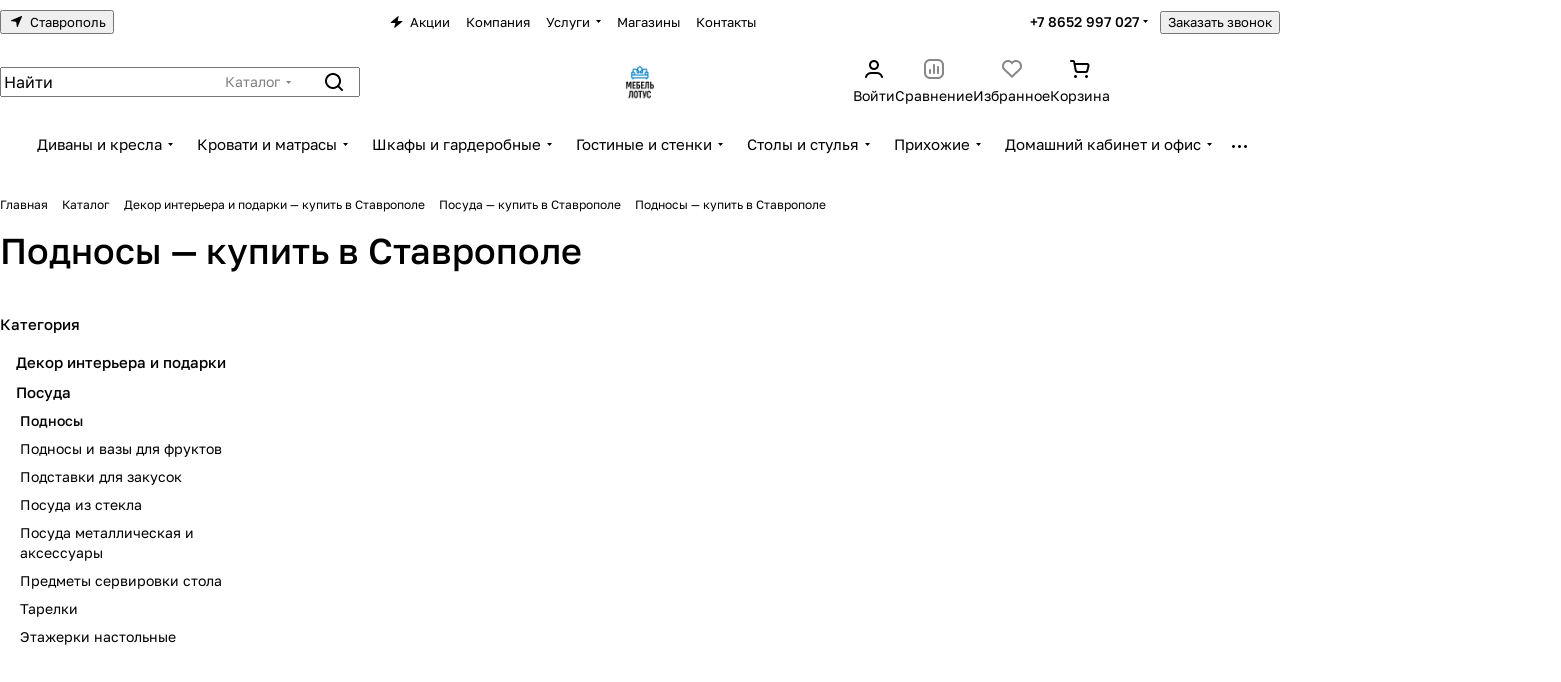

--- FILE ---
content_type: application/javascript
request_url: https://mebellotus.com/bitrix/templates/aspro-premier/js/conditional/input_numeric.min.js?1758608495718
body_size: 415
content:
function input_numeric(e,t){if(!e)return;try{Array.from(document.querySelectorAll(e),(e=>e.nodeType===e.ELEMENT_NODE&&e instanceof HTMLInputElement&&e)).forEach((function(e){["input","keydown","keyup","mousedown","mouseup","select","contextmenu","drop","focusout"].forEach((function(t){e.addEventListener(t,n)}))}))}catch(e){}function n(e){if(i.test(this.value))this.oldValue=this.value,this.oldSelectionStart=this.selectionStart,this.oldSelectionEnd=this.selectionEnd;else if(this.oldValue)this.value=this.oldValue,this.setSelectionRange(this.oldSelectionStart,this.oldSelectionEnd);else{const e=parseFloat(this.value);Number.isNaN(e)?this.value="":this.value=e}}let i=/^-?\d*[.,]?\d*$/;t&&t instanceof RegExp&&(i=t)}

--- FILE ---
content_type: application/javascript
request_url: https://mebellotus.com/bitrix/components/aspro/regionality.list.premier/templates/select/script.min.js?1758535571550
body_size: 312
content:
$(document).ready((function(){$("html, body").on("mousedown",(function(o){o.stopPropagation()})),$(".region_wrapper").find("*").on("mousedown",(function(o){o.stopPropagation()})),$(".region_wrapper .dropdown-menu-item:not(.dropdown-menu-item--current)").on("click",(function(o){BX.loadExt("aspro_set_cookie_on_domains").then((()=>{const o=$(this);setCookieOnDomains("current_region",o.data("region_id")),setCookieOnDomains("current_location","",{expires:-1}),location.href=`${o.data("prefix")}${o.data("href").replace(o.data("prefix"),"")}`}))}))}));

--- FILE ---
content_type: application/javascript
request_url: https://mebellotus.com/bitrix/templates/aspro-premier/components/bitrix/news.list/banners-slider/script.min.js?1758608497528
body_size: 273
content:
const showSectionBanners=function(){const e=document.querySelector(".banners-slider");if(e){const t=document.querySelector(".ajax_load");t&&(t.classList.contains("list-view")&&t.querySelector(".catalog-list__wrapper")?.after(e),t.classList.contains("price-view")&&t.querySelector(".js_append:not(.table-props-cols) .catalog-table__wrapper")?.after(e),t.classList.contains("table-view")&&t.querySelector(".catalog-block__wrapper")?.after(e)),e.classList.remove("hidden"),"function"==typeof initSwiperSlider&&initSwiperSlider()}};

--- FILE ---
content_type: application/javascript
request_url: https://mebellotus.com/bitrix/components/aspro/marketing.popup/templates/premier/js/jqmInit.min.js?17273332943309
body_size: 1417
content:
if($(document).on("click",'*[data-event="mp_jqm"]',(function(a){a.preventDefault(),a.stopPropagation();$(this);return $(this).hasClass("clicked")||($(this).addClass("clicked"),$(this).jqmExPopup()),!1})),!BX.type.isFunction("onLoadjqmPopup"))var onLoadjqmPopup=function(a,o){if(o.w.attr("data-jqm-loaded","1"),(void 0===o.c.noOverlay||void 0!==o.c.noOverlay&&!o.c.noOverlay)&&$("body").addClass("jqm-initied"),"dyn_mp_jqm"==a){var e={hash:o};BX.onCustomEvent("onMarketingPopupShow",[e])}$.each($(o.t).get(0).attributes,(function(a,e){if(/^data\-autoload\-(.+)$/.test(e.nodeName)){var t=e.nodeName.match(/^data\-autoload\-(.+)$/)[1],n=$('input[data-sid="'+t.toUpperCase()+'"]'),i=$(o.t).data("autoload-"+t);i=String(i).replace(/%99/g,"\\"),n.val(BX.util.htmlspecialcharsback(i)).attr("readonly","readonly"),n.closest(".form-group").addClass("input-filed"),n.attr("title",n.val())}})),o.w.find(">div").addClass("scrollbar"),o.w.addClass("show").css({opacity:1}),(void 0===o.c.noOverlay||void 0!==o.c.noOverlay&&!o.c.noOverlay)&&($("body").css({overflow:"hidden",height:"100vh"}),o.w.closest("#popup_iframe_wrapper").css({"z-index":3e3,display:"flex"})),void 0!==o.c.noOverlay&&o.c.noOverlay&&o.w.closest("#body_iframe_wrapper").css({"z-index":2999,display:"flex"}),$("."+a+"_frame").show()};if(!BX.type.isFunction("onHidejqmPopup"))var onHidejqmPopup=function(a,o){if("dyn_mp_jqm"==a){var e={hash:o};BX.onCustomEvent("onMarketingPopupClose",[e])}o.w.animate({opacity:0},200,(function(){o.w.hide(),o.w.empty(),o.o.remove(),o.w.removeClass("show"),o.w.closest("#popup_iframe_wrapper").find(".jqmOverlay").length||($("body").css({"padding-right":"",overflow:"",height:""}),o.w.closest("#popup_iframe_wrapper").css({"z-index":"",display:""})),o.w.closest("#body_iframe_wrapper").find(".jqmWindow.show").length||o.w.closest("#body_iframe_wrapper").css({"z-index":"",display:""}),$(".jqmOverlay:not(.mobp)").length&&!$(".jqmOverlay.waiting").length||$("body").removeClass("jqm-initied")})),window.b24form=!1;let t=document.querySelectorAll(".bx-calendar");t&&t.forEach((a=>{a.closest(".popup-window").style.display="none"}))};function loadJQM(a){"function"==typeof $.fn.jqm?a():BX.loadScript("/bitrix/js/aspro/popup/jqModal.js?v=1",(()=>a()))}$.fn.jqmExPopup=function(){var a=$(this),o=a.data("name");if(o.length&&"disabled"!=a.attr("disabled")){var e="",t="";void 0===$.fn.jqmEx.counter?$.fn.jqmEx.counter=0:++$.fn.jqmEx.counter,$.each(a.get(0).attributes,(function(o,n){var i=n.nodeName,r=a.attr(i);if("onclick"!==i&&(t+="["+i+'="'+r+'"]'),/^data\-param\-(.+)$/.test(i)){var d=i.match(/^data\-param\-(.+)$/)[1];e+=d+"="+r+"&"}}));var n=arAsproOptions.SITE_DIR+"ajax/form.php";n+="?"+e;var i="Y"==a.data("noOverlay");if(i)var r=$('<div class="'+o+'_frame  jqmWindow popup" data-popup="'+$.fn.jqmEx.counter+'"></div>').appendTo("#body_iframe_wrapper");else r=$('<div class="'+o+'_frame  jqmWindow popup" data-popup="'+$.fn.jqmEx.counter+'"></div>').appendTo("#popup_iframe_wrapper");let d="jqmOverlay";a.data("jqm-overlay-class")&&(d+=" "+a.data("jqm-overlay-class")),loadJQM((()=>{"1"!==r.attr("data-jqm-loaded")&&(r.jqm({ajax:n,trigger:t,noOverlay:i,overlayClass:d,onLoad:function(a){onLoadjqmPopup(o,a)},onHide:function(a){if(a.w.hasClass("jqm-lock-close"))return!1;onHidejqmPopup(o,a)}}),a.trigger("click"))}))}};

--- FILE ---
content_type: application/javascript
request_url: https://mebellotus.com/bitrix/templates/aspro-premier/js/autoload/controls.min.js?17586084942333
body_size: 882
content:
$(document).ready((function(){$(document).on("click",".dropdown-select--with-dropdown .dropdown-select__title",(function(){if(!event.target.closest(".delete_filter")){var e=$(this),t=e.parent().find("> .dropdown-select__list");!e.hasClass("clicked")&&t.length&&(e.addClass("clicked"),e.toggleClass("opened",t.is(":hidden")),t.stop().slideToggle(100,(function(){e.removeClass("clicked")})))}})),$("html, body").on("mousedown",(function(e){"string"==typeof e.target.className&&e.target.className.indexOf("adm")<0&&(e.stopPropagation(),$(".dropdown-select .dropdown-select__title.opened").each((function(){if(!$(this).closest("#mobilefilter").length&&!$(this).hasClass("no-html-close")){var t=$(this).closest(".dropdown-select");t.data("visible_by_class")&&$(t.data("visible_by_class")).is(":visible")||$(e.target).hasClass("no-html-close")||t.closest(".bx_filter").length&&!t.closest(".bx_filter").is(":visible")||$(e.target).closest(t).length||$(this).click()}})))})),$(document).on("click",".hint",(function(e){let t=$(this),l=e.target;e.stopImmediatePropagation(),"A"!==l.tagName&&e.preventDefault(),l.closest(".tooltip")||t.toggleClass("active").find(".tooltip").stop().slideToggle(200)}))})),$(document).on("click",".gallery-view_switch__icons:not(.active)",(function(){var e=$(this),t=200,l=e.hasClass("gallery-view_switch__icons--small"),s=e.closest(".gallery-view_switch"),a=(e.closest(".big_gallery").length?e.closest(".big_gallery"):e.closest(".gallery")).find(".gallery-big"),i=s.find(".gallery-view_switch__count-wrapper--big"),o=(e.closest(".big_gallery").length?e.closest(".big_gallery"):e.closest(".gallery")).find(".gallery-small"),c=s.find(".gallery-view_switch__count-wrapper--small"),n=l?a:o,r=l?i:c,d=l?o:a,g=l?c:i;e.addClass("active"),e.siblings(".active").removeClass("active"),r.fadeOut(t,(function(){g.fadeIn(t)})),n.fadeOut(t,(function(){d.fadeIn(t)}))})),$(document).on("click",".refresh",(function(e){var t=$(this).parents(".captcha-row");e.preventDefault(),$.ajax({url:arAsproOptions.SITE_DIR+"ajax/captcha.php"}).done((function(e){t.find("input[name=captcha_sid],input[name=captcha_code]").val(e),t.find("img").attr("src","/bitrix/tools/captcha.php?captcha_sid="+e),t.find("input[name=captcha_word]").val("").removeClass("error"),t.find(".captcha_input").removeClass("error").find(".error").remove()}))}));